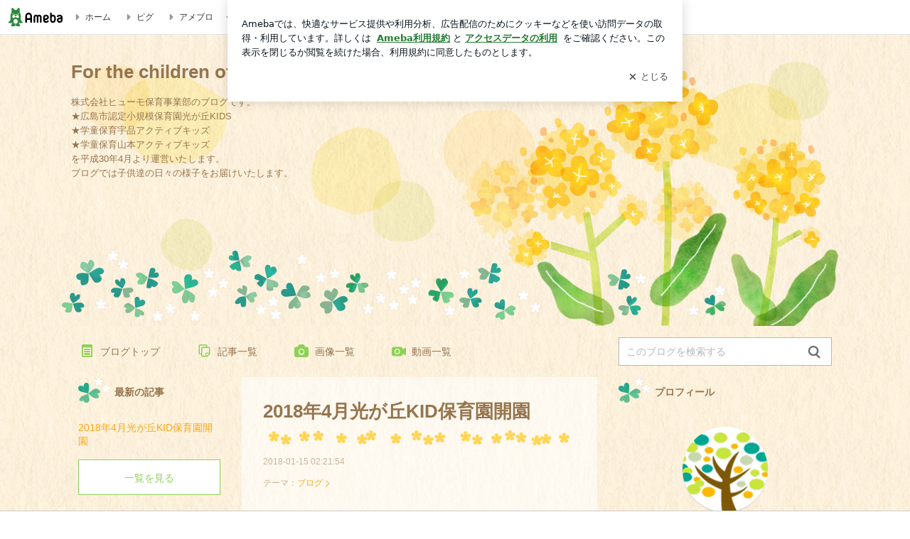

--- FILE ---
content_type: text/html; charset=utf-8
request_url: https://www.google.com/recaptcha/api2/aframe
body_size: 269
content:
<!DOCTYPE HTML><html><head><meta http-equiv="content-type" content="text/html; charset=UTF-8"></head><body><script nonce="N9FH-TC-JUXLVkP9qyLF8g">/** Anti-fraud and anti-abuse applications only. See google.com/recaptcha */ try{var clients={'sodar':'https://pagead2.googlesyndication.com/pagead/sodar?'};window.addEventListener("message",function(a){try{if(a.source===window.parent){var b=JSON.parse(a.data);var c=clients[b['id']];if(c){var d=document.createElement('img');d.src=c+b['params']+'&rc='+(localStorage.getItem("rc::a")?sessionStorage.getItem("rc::b"):"");window.document.body.appendChild(d);sessionStorage.setItem("rc::e",parseInt(sessionStorage.getItem("rc::e")||0)+1);localStorage.setItem("rc::h",'1769083826621');}}}catch(b){}});window.parent.postMessage("_grecaptcha_ready", "*");}catch(b){}</script></body></html>

--- FILE ---
content_type: text/css; charset=UTF-8
request_url: https://stat100.ameba.jp/p_skin/ur_std_pf_springfield/css/skin.css
body_size: 1895
content:
@charset "UTF-8";
/* =======================================
 # スキン名
 スタンダード型
 ======================================= */

/* ---------------------------------------
 ## 基本スタイル
 下記に記述されている各プロパティの値を変更してください。
 --------------------------------------- */

/* 基本 ------------------------- */
html {
  /* 全体のテキスト色 */
  color: #96754e;
}

a {
  /* リンク色（基本） */
  color: #faa717;
}

a:hover {
  /* リンク色（マウスオーバー） */
  color: #fbcb78;
}

a:visited {
  /* リンク色（訪問済み） */
  color: #8ec75f;
}

.skin-textQuiet {
  /* メインカラムのテキストの淡色 */
  /* メインカラムの日付表記、テーマ見出し */
  color: #c6b497;
}

.skin-textLoud {
  /* メインカラムのテキストの強調色 */
  /* メインカラムのNEW!表記 */
  color: #fc7070;
}

.skin-bgQuiet {
  /* 淡色背景 */
  /* 自分のコメントエリアの背景色 */
  background-color: #fffdfa;
}

.skin-borderLoud {
  /* メインカラムの境界線色（強） */
  /* 同じテーマ「テーマ名」の記事、画像付き記事などのタイトルの境界線 */
  border-color: #c6b497;
}

.skin-borderQuiet {
  /* メインカラムの境界線（弱） */
  /* コメントエリアの区切り、ソーシャルボタン上部などの境界線 */
  border-color: #c6b497;
}

/* ヘッダー ------------------------- */
.skin-bgHeader {
  /* ヘッダー背景 */
  background: url(../img/header_bk.png) no-repeat 50% 0;
  height: 410px;
}

.skin-blogMainTitle {
  /* ブログタイトル */
  color: #96754e;
  padding: 35px 555px 5px 20px;
  font-size: 1.6em;
  line-height: 1.4;
}

.skin-blogSubTitle {
  /* ブログ説明文 */
  color: #96754e;
  padding: 10px 555px 0 20px;
  font-size: 0.8em;
  line-height: 1.6;
}

/* ブログナビ（上部） ------------------------- */
.skin-blogHeaderNav {
  /* 上下の境界線 */
  border: none;
}

.skin-topNavText {
  /* ナビゲーションのリンクテキスト色 */
  color: #96754e;
}

.skin-topNavText:hover {
  /* ナビゲーションのリンクテキスト色（マウスオーバー） */
  color: #96754e;
}

.skin-topNavText:visited {
  /* ナビゲーションのリンクテキスト色（訪問済み） */
  color: #96754e;
}

.skin-topNavIcon {
  /* ナビゲーションのアイコン色 */
  color: #8dd157;
}

/* ブログナビ（下部） ------------------------- */
.skin-columnA .skin-blogFooterNav,
.skin-columnB .skin-blogFooterNav,
.skin-columnC .skin-blogFooterNav,
.skin-columnD .skin-blogFooterNav,
.skin-columnE .skin-blogFooterNav {
  padding-right: 0;
  padding-left: 0;
}
.skin-blogFooterNavInner {
  /* 上下の境界線 */
  border-color: #c6b497;
}

.skin-bottomNavText {
  /* ナビゲーションのリンクテキスト色 */
  color: #96754e;
}

.skin-bottomNavText:hover {
  /* ナビゲーションのリンクテキスト色（マウスオーバー） */
  color: #96754e;
}

.skin-bottomNavText:visited {
  /* ナビゲーションのリンクテキスト色（訪問済み） */
  color: #96754e;
}

.skin-bottomNavIcon {
  /* ナビゲーションのアイコン色 */
  color: #8dd157;
}

/* メイン ------------------------- */
.skin-bgMain {
  /* メインエリア背景  */
  background: url(../img/bg_contents.png);
}

.skin-mainWidgetTitle {
  /* メインエリア「画像付き記事」「同じテーマの記事」などの見出し文字色 */
  color: #96754e;
}

.skin-entryTitle {
  /* 記事タイトル文字色 */
  color: #96754e;
}

.skin-titleLink,
.skin-titleLink:hover,
.skin-titleLink:visited {
  /* リンク付き記事タイトルの文字色 */
  color: #96754e;
}

.skin-btnPaging [amb-icon~='amember'] {
  margin-left: -.5em;
}

.skin-pagingPrev [amb-icon~='amember'] {
  margin-left: 0;
}

.skin-btnPaging [data-uranus-icon~='amember'] {
  margin-left: -.5em;
}

.skin-pagingPrev [data-uranus-icon~='amember'] {
  margin-left: 0;
}

.skin-columnA .skin-blogUsers,
.skin-columnB .skin-blogUsers,
.skin-columnC .skin-blogUsers,
.skin-columnD .skin-blogUsers,
.skin-columnE .skin-blogUsers {
  padding-top: 40px;
  padding-bottom: 40px;
}

.skin-columnA .skin-blogUsers,
.skin-columnB .skin-blogUsers,
.skin-columnC .skin-blogUsers,
.skin-columnD .skin-blogUsers,
.skin-columnE .skin-blogUsers {
  padding-top: 40px;
  padding-bottom: 40px;
}

/* サイド ------------------------- */
.skin-widgetTitle {
  /* サイドカラムモジュールタイトル */
  color: #96754e;
}

.skin-blogSubA, .skin-blogSubB, .skin-sideText {
  /* サイドカラムの基本テキスト色 */
  color: #96754e;
}

.skin-sideTextLoud {
  /* サイドカラムのテキストの強調色 */
  /* 「お気に入り」の「更新!」テキスト色 */
  color: #fc7070;
}

.skin-calendar a,
.skin-linkListToggle,
.skin-linkList a,
.skin-linkChildList a,
.skin-rankingList a,
.skin-sideLink {
  /* サイドカラムのテリンク色（基本） */
  color: #faa717;
}

.skin-calendar a:hover,
.skin-linkList a:hover,
.skin-linkChildList a:hover,
.skin-rankingList a:hover,
.skin-sideLink:hover {
  /* サイドカラムのテリンク色（マウスオーバー） */
  color: #fbcb78;
}

.skin-calendar a:visited,
.skin-linkList a:visited,
.skin-linkChildList a:visited,
.skin-rankingList a:visited,
.skin-sideLink:visited {
  /* サイドカラムのテリンク色（訪問済み） */
  color: #8ec75f;
}

.skin-calendarDate.is-active {
  /* 記事が存在するカレンダー日付背景 */
  background: #ffffff;
}

/* ---------------------------------------
 C: ボタンカラー設定
 --------------------------------------- */
.skin-btn {
  /* メインカラムの通常ボタン */
  border-color: #8dd157;
  background-color: #ffffff;
  color: #8dd157;
}
.skin-btn:hover,
.skin-btn:visited {
  color: #8dd157;
}

.skin-btnPrimary {
  /* メインカラムの強調ボタン */
  border-color: #8dd157;
  background-color: #8dd157;
  color: #ffffff;
}
.skin-btnPrimary:hover,
.skin-btnPrimary:visited {
  color: #ffffff;
}

.skin-btnPaging {
  /* 前後ページングボタン */
  border-color: #ffe371;
  background-color: #ffe371;
  color: #96754e;
}
.skin-btnPaging:hover,
.skin-btnPaging:visited {
  color: #96754e;
}
.skin-btnPagingIcon {
  /* 前後ページングボタンの矢印アイコン色*/
  color: #96754e;
}

.skin-btnIndex {
  /* 目次ナビゲーション */
  border-color: #8dd157;
  background-color: #8dd157;
  color: #ffffff;
}
.skin-btnIndex:hover,
.skin-btnIndex:visited {
  color: #ffffff;
}
.skin-btnIndex.is-active {
  /* 目次ナビゲーション 選択時 */
  border-color: #8dd157;
  background-color: #ffffff;
  color: #8dd157;
}

.skin-btnSide {
  /* サイドカラムの通常ボタン */
  /* 「一覧をみる」など */
  border-color: #8dd157;
  background-color: #ffffff;
  color: #8dd157;
}
.skin-btnSide:hover,
.skin-btnSide:visited {
  color: #8dd157;
}

.skin-btnSidePrimary {
  /* サイドカラムの強調ボタン */
  /* 「読者になる」など */
  border-color: #8dd157;
  background-color: #8dd157;
  color: #ffffff;
}
.skin-btnSidePrimary:hover,
.skin-btnSidePrimary:visited {
  color: #ffffff;
}

.skin-btnArchive {
  /* 月別、テーマ別一覧のナビゲーションボタンのテキスト色 */
  border-color: #8dd157;
  background-color: #ffffff;
  color: #8dd157;
}
.skin-btnArchive:hover,
.skin-btnArchive:visited {
  color: #8dd157;
}
.skin-btnArchive.is-active {
  /* 月別、テーマ別一覧のナビゲーションボタンの選択時テキスト色 */
  background-color: #ffe371;
  color: #96754e;
}
.skin-btnArchive.is-disabled {
  /* 月別、テーマ別一覧のナビゲーションボタンの無効時テキスト色 */
  background-color: #fbf5eb;
  color: #e7d9c3;
}

/* ---------------------------------------
 ## カスタムスタイル
 スキン独自のスタイルを記述してください。
 ※記載しているセレクタは一部です。必要に応じて追記してください。
 --------------------------------------- */

/* 全体 ------------------------- */
.skin-page {
  /* ページ全体 */
 background: url(../img/bg_common.png);
}

/* メイン ------------------------- */

.skin-blogMainInner {
  padding-top: 30px;
  padding-bottom: 30px;
}

.skin-blogBody {
  /* ヘッダー以下のエリア背景 */
  background: url(../img/footer_bk.png) no-repeat 50% bottom;
  margin: 0 auto;
  padding-bottom: 270px;
}

.skin-blogBodyInner {
  /* ヘッダー以下のエリア内側1120px範囲 */
  padding-top: 0;
}

.skin-columnA .skin-entryTitle,
.skin-columnB .skin-entryTitle {
  /* 記事タイトル背景*/
  background: url(../img/bg_entry_title_2.png) no-repeat bottom;
  margin-bottom: 10px;
  padding-bottom: 30px;
}

.skin-columnC .skin-entryTitle,
.skin-columnD .skin-entryTitle,
.skin-columnE .skin-entryTitle {
  /* 記事タイトル背景*/
  background: url(../img/bg_entry_title_3.png) no-repeat bottom;
  margin-bottom: 10px;
  padding-bottom: 30px;
}

.skin-blogMain .skin-blogArchive {
  padding-right: 0;
  padding-left: 0;
}

.skin-columnA .skin-blogArchiveBody,
.skin-columnB .skin-blogArchiveBody {
  padding-right: 50px;
  padding-left: 50px;
}

.skin-columnC .skin-blogArchiveBody,
.skin-columnD .skin-blogArchiveBody,
.skin-columnE .skin-blogArchiveBody {
  padding-right: 30px;
  padding-left: 30px;
}

.skin-blogArchiveBody {
  padding-top: 10px;
}

.skin-archiveList {
  position: relative;
}

.skin-archiveList:after {
  display: block;
  width: 100%;
  height: 1px;
  position: absolute;
  bottom: 0;
  left: 0;
  background: url(../img/bg_contents.png);
  content: "";
}

.skin-message {
  padding: 30px;
}

.skin-archiveNavTabs li a {
  border: 0;
  color: #faa717;
}

.skin-archiveList dd a,
.skin-blogUsers .skin-bookmarks a,
.skin-blogUsers .skin-readers a {
  color: #faa717;
}

.skin-archiveList dd a:visited,
.skin-blogUsers .skin-bookmarks a:visited,
.skin-blogUsers .skin-readers a:visited {
  color: #8ec75f;
}

/* サイド ------------------------- */
.skin-widgetTitle {
  /* サイドカラムのタイトル背景*/
  background: url(../img/side_title.png) no-repeat left top;
  margin-bottom: 6px;
  padding: 14px 0 0 51px;
  height: 36px;
}
.skin-sideBorder {
  border-color: #c6b497;
}


--- FILE ---
content_type: text/plain
request_url: https://rtb.openx.net/openrtbb/prebidjs
body_size: -214
content:
{"id":"5e59337d-1082-4006-964b-9c5636487b12","nbr":0}

--- FILE ---
content_type: text/plain
request_url: https://rtb.openx.net/openrtbb/prebidjs
body_size: -214
content:
{"id":"72a0f95b-0d22-4105-b057-03d6ac6bee21","nbr":0}

--- FILE ---
content_type: text/plain
request_url: https://rtb.openx.net/openrtbb/prebidjs
body_size: -214
content:
{"id":"a4e66a4c-fdbd-43f4-bd05-434d7651ddba","nbr":0}

--- FILE ---
content_type: application/x-javascript
request_url: https://c.stat100.ameba.jp/ameblo/assets/0ca8c989_module.js
body_size: 2041
content:
(self.webpackChunkblog_public_web=self.webpackChunkblog_public_web||[]).push([["9545"],{63338:function(e,t,o){"use strict";o.d(t,{M:function(){return r},h:function(){return i}});var n=o(43691);function i(e,t,o){return void 0===o&&(o={}),{type:n.a,payload:{entryId:e,opendModalName:t,data:o}}}function r(){return{type:n.e}}},56081:function(e,t,o){"use strict";o.d(t,{L:()=>M});var n=o("44650"),i=o("69864"),r=o("13154"),s=o.n(r),a=o("76128"),p=o("64886"),c=o.n(p),l=o("92309"),d=o("87689"),u=o.n(d),f=o("8926"),h=o("9970"),g=o.n(h),m=o("41782");let y=class extends a.Component{shouldComponentUpdate(e){return this.props.closeModal!==e.closeModal||this.props.entryId!==e.entryId||this.props.isOfficial!==e.isOfficial||this.props.openModal!==e.openModal||this.props.pageType!==e.pageType||this.props.trackTapLog!==e.trackTapLog}componentWillUnmount(){this.handleCloseModal()}handleOnclick(e){e.preventDefault(),this.props.openModal(this.props.entryId,m.pR)}handleCloseModal(){this.props.closeModal()}render(){return(0,i.jsx)("p",{className:g().Block,"data-uranus-component":"feedbacksLike",children:(0,i.jsx)(f.f,{pageId:this.props.pageType,sectionId:"iine-list",serviceId:this.props.isOfficial?"official":"general",tapLogger:this.props.trackTapLog,children:(0,i.jsx)("a",{"data-google-interstitial":"false",className:u()("iineEntryCnt",g().Link),href:"javascript:void(0)",role:"button",onClick:this.handleOnclick,children:"\u3044\u3044\u306d\uff01\u3057\u305f\u4eba\u4e00\u89a7"})})})}constructor(e){super(e),this.handleOnclick=this.handleOnclick.bind(this),this.handleCloseModal=this.handleCloseModal.bind(this)}};y.displayName="PcEntryIineLink",y.propTypes={closeModal:s().func.isRequired,entryId:s().string.isRequired,isOfficial:s().bool.isRequired,openModal:s().func.isRequired,pageType:s().string.isRequired,trackTapLog:s().func.isRequired},y=(0,n.gn)([(0,l.Z)(g())],y);var b=o("81522"),_=o("85414"),w=o("58371"),v=o.n(w),k=o("57900");let O=class extends a.Component{shouldComponentUpdate(e){return this.props.amebaId!==e.amebaId||this.props.canShowIine!==e.canShowIine||this.props.isOfficial!==e.isOfficial||this.props.pageType!==e.pageType||this.props.trackTapLog!==e.trackTapLog||!c()(this.props.entry,e.entry)}handleOnclick(e){e.preventDefault();var t=document.getElementById("cbox");t&&(t.focus(),t.scrollIntoView())}render(){var{amebaId:e,canShowIine:t,entry:o,pageType:n}=this.props;return(0,i.jsxs)("div",{className:v().Block,"data-uranus-component":"feedbacksComment",children:[t&&(0,i.jsx)("div",{className:u()("skin-borderLoud",v().Border),"data-uranus-component":"feedbacksDivider"}),(0,i.jsx)(f.f,{pageId:this.props.pageType,sectionId:"comment-list",serviceId:this.props.isOfficial?"official":"general",tapLogger:this.props.trackTapLog,children:n===k.Z.Entry?(0,i.jsx)("a",{"data-google-interstitial":"false",className:u()(v().Link,"commentLink"),href:"javascript:void(0)",role:"button",onClick:this.handleOnclick,children:"\u30b3\u30e1\u30f3\u30c8\u4e00\u89a7"}):(0,i.jsx)(_.Z,{className:"commentLink",targetUrl:(0,b.IT)(e,o)+"#cbox",children:"\u30b3\u30e1\u30f3\u30c8\u4e00\u89a7"})})]})}constructor(e){super(e),this.handleOnclick=this.handleOnclick.bind(this)}};O.displayName="PcEntryCommentLink",O.propTypes={amebaId:s().string.isRequired,canShowIine:s().bool.isRequired,entry:s().object.isRequired,isOfficial:s().bool.isRequired,pageType:s().string.isRequired,trackTapLog:s().func.isRequired},O=(0,n.gn)([(0,l.Z)(v())],O);var x=o("84409"),j=o.n(x);let T=class extends a.Component{shouldComponentUpdate(e){return this.props.canShowComment!==e.canShowComment||this.props.canShowIine!==e.canShowIine||this.props.closeModal!==e.closeModal||this.props.entryId!==e.entryId||this.props.isOfficial!==e.isOfficial||this.props.openModal!==e.openModal||this.props.pageType!==e.pageType||this.props.trackTapLog!==e.trackTapLog}componentWillUnmount(){this.handleCloseModal()}handleOnclick(e){e.preventDefault(),this.props.openModal(this.props.entryId,m.zd)}handleCloseModal(){this.props.closeModal()}render(){var{canShowComment:e,canShowIine:t}=this.props;return(0,i.jsxs)("div",{className:j().Block,"data-uranus-component":"feedbacksReblog",children:[(t||e)&&(0,i.jsx)("div",{className:u()("skin-borderLoud",j().Border),"data-uranus-component":"feedbacksDivider"}),(0,i.jsx)(f.f,{pageId:this.props.pageType,sectionId:"reblog-list",serviceId:this.props.isOfficial?"official":"general",tapLogger:this.props.trackTapLog,children:(0,i.jsx)("a",{"data-google-interstitial":"false",className:u()(j().Link,"reblogEntryCnt","js-open-modal"),href:"javascript:void(0)",role:"button",onClick:this.handleOnclick,children:"\u30ea\u30d6\u30ed\u30b0\u4e00\u89a7"})})]})}constructor(e){super(e),this.handleOnclick=this.handleOnclick.bind(this),this.handleCloseModal=this.handleCloseModal.bind(this)}};T.displayName="PcEntryReblogLink",T.propTypes={canShowComment:s().bool.isRequired,canShowIine:s().bool.isRequired,closeModal:s().func.isRequired,entryId:s().string.isRequired,isOfficial:s().bool.isRequired,openModal:s().func.isRequired,pageType:s().string.isRequired,trackTapLog:s().func.isRequired},T=(0,n.gn)([(0,l.Z)(j())],T);var I=o("31895"),L=o.n(I);class M extends a.Component{shouldComponentUpdate(e){return this.props.amebaId!==e.amebaId||this.props.closeModal!==e.closeModal||this.props.isOfficial!==e.isOfficial||this.props.openModal!==e.openModal||this.props.pageType!==e.pageType||this.props.trackTapLog!==e.trackTapLog||!c()(this.props.entry,e.entry)||!c()(this.props.permissions,e.permissions)}render(){var{amebaId:e,entry:t,permissions:o}=this.props,n=t.iineCnt||0,r=o.canIine&&n>0,s=t.commentCnt||0,a=o.canComment&&s>0,p=t.reblogCnt||0,c=o.canReblog&&p>0;return(r||a||c)&&t.entry_text?(0,i.jsxs)("div",{className:L().Block,"data-uranus-component":"feedbacks",children:[r&&(0,i.jsx)(y,{closeModal:this.props.closeModal,entryId:""+t.entry_id,isOfficial:this.props.isOfficial,openModal:this.props.openModal,pageType:this.props.pageType,trackTapLog:this.props.trackTapLog}),a&&(0,i.jsx)(O,{amebaId:e,canShowIine:r,entry:t,isOfficial:this.props.isOfficial,pageType:this.props.pageType,trackTapLog:this.props.trackTapLog}),c&&(0,i.jsx)(T,{canShowComment:a,canShowIine:r,closeModal:this.props.closeModal,entryId:""+t.entry_id,isOfficial:this.props.isOfficial,openModal:this.props.openModal,pageType:this.props.pageType,trackTapLog:this.props.trackTapLog})]}):null}}M.displayName="PcEntryReactionLinks",M.propTypes={amebaId:s().string.isRequired,closeModal:s().func.isRequired,entry:s().object.isRequired,isOfficial:s().bool.isRequired,openModal:s().func.isRequired,pageType:s().string.isRequired,permissions:s().object.isRequired,trackTapLog:s().func.isRequired},M=(0,n.gn)([(0,l.Z)(L())],M)},20264:function(e,t,o){var n=o(97282)((function(e){return e[1]}));n.push([e.id,'._arYZEYYA{line-height:1}._arYZEYYA,._7R-UwBBp{display:inline-block}._7R-UwBBp{border-color:#ccc;border-left:1px solid;content:"";height:1em;margin-left:15px;margin-right:15px;vertical-align:-2px}._fLQJl6qp{cursor:pointer;text-decoration:none!important}._fLQJl6qp:focus{opacity:1}',""]),n.locals={Block:"_arYZEYYA",Border:"_7R-UwBBp",Link:"_fLQJl6qp"},e.exports=n},14626:function(e,t,o){var n=o(97282)((function(e){return e[1]}));n.push([e.id,"._fTtzujGY{display:inline-block;line-height:1}._ch7I6nAW{cursor:pointer;text-decoration:none!important}._ch7I6nAW:focus{opacity:1}",""]),n.locals={Block:"_fTtzujGY",Link:"_ch7I6nAW"},e.exports=n},8093:function(e,t,o){var n=o(97282)((function(e){return e[1]}));n.push([e.id,"._cVWWAG2y{font-size:0.75rem;margin-bottom:20px;text-align:right}",""]),n.locals={Block:"_cVWWAG2y"},e.exports=n},75562:function(e,t,o){var n=o(97282)((function(e){return e[1]}));n.push([e.id,'._6Yoq-lDn{line-height:1}._6Yoq-lDn,._3gt2Sq43{display:inline-block}._3gt2Sq43{border-color:#ccc;border-left:1px solid;content:"";height:1em;margin-left:15px;margin-right:15px;vertical-align:-2px}._5d9woZuE{cursor:pointer;text-decoration:none!important}._5d9woZuE:focus{opacity:1}',""]),n.locals={Block:"_6Yoq-lDn",Border:"_3gt2Sq43",Link:"_5d9woZuE"},e.exports=n},58371:function(e,t,o){e=o.nmd(e);var n=o(20264);function i(e){var t=Object.assign({},e.locals||{});return Object.defineProperty(t,"_",{value:function(){return e}}),Object.defineProperty(t,"toString",{value:function(){return"function"==typeof e.toString?e.toString():""}}),t}if("string"==typeof n&&(n=[[e.id,n,""]]),e.exports=i(n),e.hot&&"undefined"!=typeof window&&window.document){var r=o(73241);r=r.default||r;var s="__styledux_update_emitter__",a="__styledux_module_id__";Object.defineProperty(e.exports,a,{value:""+e.id}),window[s]||(window[s]=r()),e.hot.accept("!!../../../../../node_modules/css-loader/dist/cjs.js??ruleSet[1].rules[0].oneOf[4].use[1]!../../../../../node_modules/postcss-loader/dist/cjs.js!./PcEntryCommentLink.module.css",(function(){var t=o(20264);if("string"==typeof t&&(t=[[e.id,t,""]]),!function(e,t){if(!e||!t)return e===t;var o=Object.getOwnPropertyNames(e),n=Object.getOwnPropertyNames(t);if(o.length!=n.length)return!1;for(var i=0;i<o.length;i++){var r=o[i];if(e[r]!==t[r])return!1}return!0}(n.locals,t.locals))throw new Error("Aborting CSS HMR due to changed css-modules locals.");e.exports=i(t),Object.defineProperty(e.exports,a,{value:""+e.id}),window[s]&&window[s].emit(e.exports[a],e.exports)}))}},9970:function(e,t,o){e=o.nmd(e);var n=o(14626);function i(e){var t=Object.assign({},e.locals||{});return Object.defineProperty(t,"_",{value:function(){return e}}),Object.defineProperty(t,"toString",{value:function(){return"function"==typeof e.toString?e.toString():""}}),t}if("string"==typeof n&&(n=[[e.id,n,""]]),e.exports=i(n),e.hot&&"undefined"!=typeof window&&window.document){var r=o(73241);r=r.default||r;var s="__styledux_update_emitter__",a="__styledux_module_id__";Object.defineProperty(e.exports,a,{value:""+e.id}),window[s]||(window[s]=r()),e.hot.accept("!!../../../../../node_modules/css-loader/dist/cjs.js??ruleSet[1].rules[0].oneOf[4].use[1]!../../../../../node_modules/postcss-loader/dist/cjs.js!./PcEntryIineLink.module.css",(function(){var t=o(14626);if("string"==typeof t&&(t=[[e.id,t,""]]),!function(e,t){if(!e||!t)return e===t;var o=Object.getOwnPropertyNames(e),n=Object.getOwnPropertyNames(t);if(o.length!=n.length)return!1;for(var i=0;i<o.length;i++){var r=o[i];if(e[r]!==t[r])return!1}return!0}(n.locals,t.locals))throw new Error("Aborting CSS HMR due to changed css-modules locals.");e.exports=i(t),Object.defineProperty(e.exports,a,{value:""+e.id}),window[s]&&window[s].emit(e.exports[a],e.exports)}))}},31895:function(e,t,o){e=o.nmd(e);var n=o(8093);function i(e){var t=Object.assign({},e.locals||{});return Object.defineProperty(t,"_",{value:function(){return e}}),Object.defineProperty(t,"toString",{value:function(){return"function"==typeof e.toString?e.toString():""}}),t}if("string"==typeof n&&(n=[[e.id,n,""]]),e.exports=i(n),e.hot&&"undefined"!=typeof window&&window.document){var r=o(73241);r=r.default||r;var s="__styledux_update_emitter__",a="__styledux_module_id__";Object.defineProperty(e.exports,a,{value:""+e.id}),window[s]||(window[s]=r()),e.hot.accept("!!../../../../../node_modules/css-loader/dist/cjs.js??ruleSet[1].rules[0].oneOf[4].use[1]!../../../../../node_modules/postcss-loader/dist/cjs.js!./PcEntryReactionLinks.module.css",(function(){var t=o(8093);if("string"==typeof t&&(t=[[e.id,t,""]]),!function(e,t){if(!e||!t)return e===t;var o=Object.getOwnPropertyNames(e),n=Object.getOwnPropertyNames(t);if(o.length!=n.length)return!1;for(var i=0;i<o.length;i++){var r=o[i];if(e[r]!==t[r])return!1}return!0}(n.locals,t.locals))throw new Error("Aborting CSS HMR due to changed css-modules locals.");e.exports=i(t),Object.defineProperty(e.exports,a,{value:""+e.id}),window[s]&&window[s].emit(e.exports[a],e.exports)}))}},84409:function(e,t,o){e=o.nmd(e);var n=o(75562);function i(e){var t=Object.assign({},e.locals||{});return Object.defineProperty(t,"_",{value:function(){return e}}),Object.defineProperty(t,"toString",{value:function(){return"function"==typeof e.toString?e.toString():""}}),t}if("string"==typeof n&&(n=[[e.id,n,""]]),e.exports=i(n),e.hot&&"undefined"!=typeof window&&window.document){var r=o(73241);r=r.default||r;var s="__styledux_update_emitter__",a="__styledux_module_id__";Object.defineProperty(e.exports,a,{value:""+e.id}),window[s]||(window[s]=r()),e.hot.accept("!!../../../../../node_modules/css-loader/dist/cjs.js??ruleSet[1].rules[0].oneOf[4].use[1]!../../../../../node_modules/postcss-loader/dist/cjs.js!./PcEntryReblogLink.module.css",(function(){var t=o(75562);if("string"==typeof t&&(t=[[e.id,t,""]]),!function(e,t){if(!e||!t)return e===t;var o=Object.getOwnPropertyNames(e),n=Object.getOwnPropertyNames(t);if(o.length!=n.length)return!1;for(var i=0;i<o.length;i++){var r=o[i];if(e[r]!==t[r])return!1}return!0}(n.locals,t.locals))throw new Error("Aborting CSS HMR due to changed css-modules locals.");e.exports=i(t),Object.defineProperty(e.exports,a,{value:""+e.id}),window[s]&&window[s].emit(e.exports[a],e.exports)}))}}}]);

--- FILE ---
content_type: application/javascript; charset=utf-8
request_url: https://fundingchoicesmessages.google.com/f/AGSKWxU0vA2XoxGwUOW3lbDOQ8Fsn1__9Mf-gDvfJjnrDgIxNW7Dqp6ukuME24VO3mI9F4Q7BVG4go2YWSn53vQV4uuyxDWtKvzRHEOPYmIC647JIZIAWIRdYTvMvORTq2yTHYhyvvE9BsZal0fZYyl_fq9_Jy0alHYWBi3V335nmDLaw6qYcns5JGWCjcHC/__adbar./curlad./ad_title_/iabadvertisingplugin.swf/bannerad.
body_size: -1289
content:
window['4bfa39af-05e9-4fcf-8f48-335863fbb525'] = true;

--- FILE ---
content_type: text/plain
request_url: https://rtb.openx.net/openrtbb/prebidjs
body_size: -81
content:
{"id":"d8f86300-13df-4f07-ae2a-3048e0146370","nbr":0}

--- FILE ---
content_type: text/plain
request_url: https://rtb.openx.net/openrtbb/prebidjs
body_size: -214
content:
{"id":"a92d4b01-1580-4bc8-9e73-7e88cea5b6a2","nbr":0}